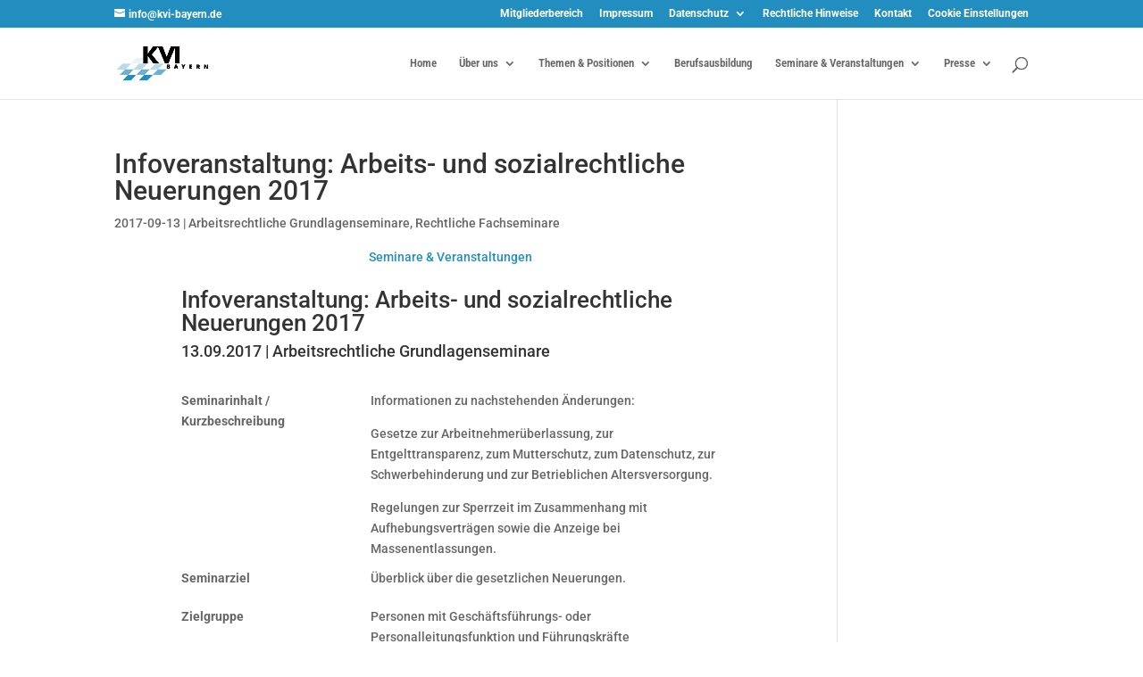

--- FILE ---
content_type: text/css; charset=utf-8
request_url: https://www.kvi-bayern.de/wp-content/themes/kvi-bayern/style.css?ver=4.27.4
body_size: 186
content:
/*
Theme Name:  KVI Bayern Child Theme
Theme URI:   https://www.kvi-bayern.de/
Version:     1.0.0
Author:      digisoolut GmbH
Author URI:  https://www.digisoolut.com/
Template:    Divi
*/
